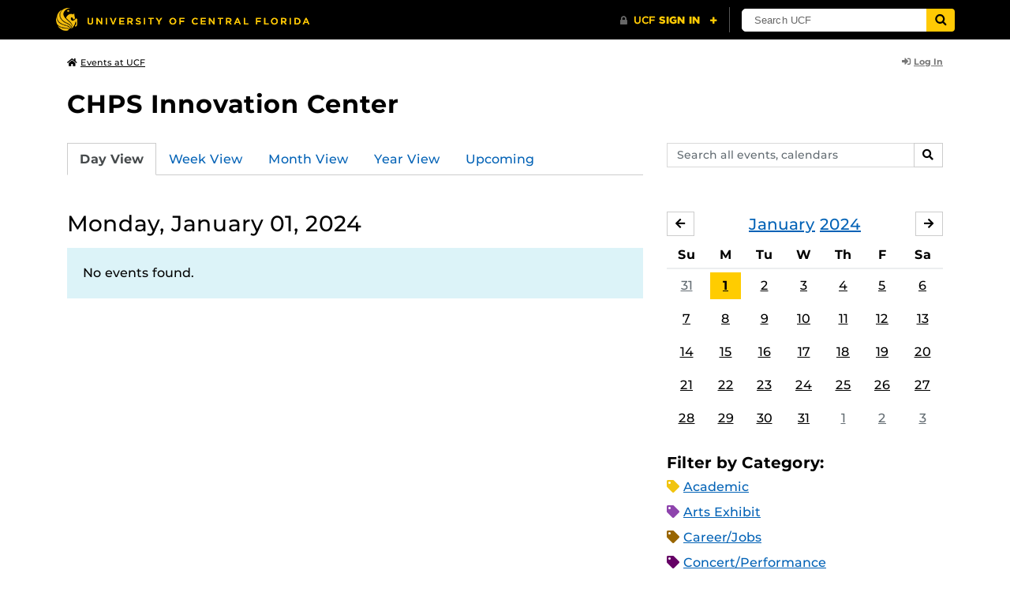

--- FILE ---
content_type: text/html; charset=UTF-8
request_url: https://events.ucf.edu/calendar/6691/chps-innovation-center/2024/1/1/
body_size: 29025
content:
<!DOCTYPE html>
<html lang="en-US"> <head> <title>CHPS Innovation Center | University of Central Florida Events | Monday, January 01, 2024</title> <meta content="IE=edge,chrome=1" http-equiv="X-UA-Compatible" /> <meta charset="utf-8"> <meta name="viewport" content="width=device-width, initial-scale=1"> <meta name="description" content="CHPS Innovation Center at the University of Central Florida | UCF Events"> <meta name="application-name" content="UCF Events"> <meta name="geo.region" content="US-FL" /> <meta name="geo.placename" content="Orlando" /> <meta name="geo.position" content="28.602428;-81.20006" /> <meta name="ICBM" content="28.602428, -81.20006" /> <meta name="date" content="2026-01-15T00:04:10.032404" schema="W3CDTF"> <meta name="search_date" content="2026-01-15T00:04:10.032426" schema="W3CDTF"> <meta name="og:title" content="CHPS Innovation Center | UCF Events | Monday, January 01, 2024"> <meta name="og:type" content="website"> <meta name="og:url" content="https://events.ucf.edu/calendar/6691/chps-innovation-center/2024/1/1/"> <meta name="og:site_name" content="UCF Events"> <meta name="og:description" content="CHPS Innovation Center at the University of Central Florida | UCF Events"> <link rel="alternate" type="application/rss+xml" title="RSS Feed" href="https://events.ucf.edu/calendar/6691/chps-innovation-center/2024/1/1/feed.rss" />
<link rel="alternate" type="application/json" title="JSON Feed" href="https://events.ucf.edu/calendar/6691/chps-innovation-center/2024/1/1/feed.json" />
<link rel="alternate" type="application/xml" title="XML Feed" href="https://events.ucf.edu/calendar/6691/chps-innovation-center/2024/1/1/feed.xml" />
<link rel="alternate" type="text/calendar" title="ICS Feed" href="https://events.ucf.edu/calendar/6691/chps-innovation-center/2024/1/1/feed.ics" /> <meta name="google-site-verification" content="8hYa3fslnyoRE8vg6COo48-GCMdi5Kd-1qFpQTTXSIw" /> <script> var HTTPHOST = 'events.ucf.edu'; var EARLIEST_VALID_DATE = '01/01/2009'; var LATEST_VALID_DATE = '12/31/2028'; </script> <!-- Google tag (gtag.js) --> <script async src="https://www.googletagmanager.com/gtag/js?id=G-YJ2LQ7CMQX"></script> <script> window.dataLayer = window.dataLayer || []; function gtag(){dataLayer.push(arguments);} gtag('js', new Date()); gtag('config', 'G-EXRB0BS0QE'); </script> <link rel="canonical" href="https://events.ucf.edu/calendar/6691/chps-innovation-center/2024/1/1/" /> <link rel="shortcut icon" href="/events/static/img/favicon.ico?v=v2.6.4" /> <link href="/events/static/css/style.min.css?v=v2.6.4" rel="stylesheet" media="all" /> <style type="text/css"> ul.event-list li.academic { border-left-color: #f1c40f; } .event-meta-category.academic span, .category-text.academic, .category-text.academic i { color: #f1c40f; } .category-label.academic { background-color: #f1c40f; } ul.event-list li.arts-exhibit { border-left-color: #8e44ad; } .event-meta-category.arts-exhibit span, .category-text.arts-exhibit, .category-text.arts-exhibit i { color: #8e44ad; } .category-label.arts-exhibit { background-color: #8e44ad; } ul.event-list li.careerjobs { border-left-color: #996600; } .event-meta-category.careerjobs span, .category-text.careerjobs, .category-text.careerjobs i { color: #996600; } .category-label.careerjobs { background-color: #996600; } ul.event-list li.concertperformance { border-left-color: #660066; } .event-meta-category.concertperformance span, .category-text.concertperformance, .category-text.concertperformance i { color: #660066; } .category-label.concertperformance { background-color: #660066; } ul.event-list li.entertainment { border-left-color: #d35400; } .event-meta-category.entertainment span, .category-text.entertainment, .category-text.entertainment i { color: #d35400; } .category-label.entertainment { background-color: #d35400; } ul.event-list li.health-well-being { border-left-color: #006600; } .event-meta-category.health-well-being span, .category-text.health-well-being, .category-text.health-well-being i { color: #006600; } .category-label.health-well-being { background-color: #006600; } ul.event-list li.holiday { border-left-color: #bdc3c7; } .event-meta-category.holiday span, .category-text.holiday, .category-text.holiday i { color: #bdc3c7; } .category-label.holiday { background-color: #bdc3c7; } ul.event-list li.meeting { border-left-color: #555555; } .event-meta-category.meeting span, .category-text.meeting, .category-text.meeting i { color: #555555; } .category-label.meeting { background-color: #555555; } ul.event-list li.open-forum { border-left-color: #CC9900; } .event-meta-category.open-forum span, .category-text.open-forum, .category-text.open-forum i { color: #CC9900; } .category-label.open-forum { background-color: #CC9900; } ul.event-list li.recreation-exercise { border-left-color: #2EB82E; } .event-meta-category.recreation-exercise span, .category-text.recreation-exercise, .category-text.recreation-exercise i { color: #2EB82E; } .category-label.recreation-exercise { background-color: #2EB82E; } ul.event-list li.servicevolunteer { border-left-color: #006666; } .event-meta-category.servicevolunteer span, .category-text.servicevolunteer, .category-text.servicevolunteer i { color: #006666; } .category-label.servicevolunteer { background-color: #006666; } ul.event-list li.social-event { border-left-color: #FF9933; } .event-meta-category.social-event span, .category-text.social-event, .category-text.social-event i { color: #FF9933; } .category-label.social-event { background-color: #FF9933; } ul.event-list li.speakerlectureseminar { border-left-color: #000077; } .event-meta-category.speakerlectureseminar span, .category-text.speakerlectureseminar, .category-text.speakerlectureseminar i { color: #000077; } .category-label.speakerlectureseminar { background-color: #000077; } ul.event-list li.sports { border-left-color: #000000; } .event-meta-category.sports span, .category-text.sports, .category-text.sports i { color: #000000; } .category-label.sports { background-color: #000000; } ul.event-list li.thesis-and-dissertation { border-left-color: #5da9c9; } .event-meta-category.thesis-and-dissertation span, .category-text.thesis-and-dissertation, .category-text.thesis-and-dissertation i { color: #5da9c9; } .category-label.thesis-and-dissertation { background-color: #5da9c9; } ul.event-list li.touropen-houseinformation-session { border-left-color: #1abc9c; } .event-meta-category.touropen-houseinformation-session span, .category-text.touropen-houseinformation-session, .category-text.touropen-houseinformation-session i { color: #1abc9c; } .category-label.touropen-houseinformation-session { background-color: #1abc9c; } ul.event-list li.uncategorizedother { border-left-color: #B80000; } .event-meta-category.uncategorizedother span, .category-text.uncategorizedother, .category-text.uncategorizedother i { color: #B80000; } .category-label.uncategorizedother { background-color: #B80000; } ul.event-list li.workshopconference { border-left-color: #663300; } .event-meta-category.workshopconference span, .category-text.workshopconference, .category-text.workshopconference i { color: #663300; } .category-label.workshopconference { background-color: #663300; } </style> </head> <div id="ucfhb" style="min-height: 50px; background-color: #000;"></div> <body>  
<header class="container my-3 mb-md-2"> <div class="row"> <div class="col"> <a href="/" class="small text-secondary"> <span class="fa fa-home pr-1" aria-hidden="true"></span>Events at UCF </a> </div> 
<div class="col-4"> <div class="login d-flex align-items-center justify-content-end h-100"> <a class="small font-weight-bold text-default-aw" href="/manager/"> <span class="fa fa-sign-in-alt pr-1" aria-hidden="true"></span>Log In </a> </div>
</div>  </div>
</header>
 <!-- Content --> <section id="calendar-base" class="container mt-4 "> <div class="row" id="page-title-wrap"> <div class="col"> <h1 class="h2 mb-2"> <a class="text-secondary text-decoration-none" href="/calendar/6691/chps-innovation-center/">CHPS Innovation Center</a> </h1> </div> <div class="col-lg-4 edit-options d-none mb-3 mb-lg-0 text-lg-right"> <div class="dropdown d-inline-block mr-3" id="edit-calendar-manage"> <a class="dropdown-toggle small font-weight-bold text-default-aw" href="/manager/calendar/6691" role="button" id="manageDropDown" data-toggle="dropdown" aria-haspopup="true" aria-expanded="false"> <span class="fa fa-pencil-alt pr-1" aria-hidden="true"></span>Manage </a> <div class="dropdown-menu" aria-labelledby="manageDropDown"> <div class="dropdown-header font-weight-bold text-uppercase">Edit Events</div> <a class="dropdown-item" href="/manager/calendar/6691"> <span class="fa fa-tachometer-alt fa-fw mr-1" aria-hidden="true"></span>Manager View </a> <div class="dropdown-divider"></div> <div class="dropdown-header font-weight-bold text-uppercase">Edit Calendar</div> <a class="dropdown-item" href="/manager/calendar/6691/update/users"> <span class="fa fa-users fa-fw mr-1" aria-hidden="true"></span>Users &amp; Permissions </a> <a class="dropdown-item" href="/manager/calendar/6691/update"> <span class="fa fa-info-circle fa-fw mr-1" aria-hidden="true"></span>Calendar Info </a> <a class="dropdown-item" href="/manager/calendar/6691/update/subscriptions"> <span class="fa fa-share fa-fw mr-1" aria-hidden="true"></span>Subscriptions </a> </div> </div> <a class="object-modify small font-weight-bold text-default-aw d-none" id="edit-calendar-subscribe" href="/manager/calendar/subscribe-to/6691"> <span class="fa fa-share pr-1" aria-hidden="true"></span>Subscribe to Calendar </a> </div> </div> <div class="row"> <div class="col-12"> <p class="lead mb-4"> </p> </div> </div> <div class="row mb-4"> <div class="col-sm-8 col-lg-4 flex-sm-last mb-3"> <form class="form-search" method="GET" action="/search/"> <div class="form-group d-flex"> <label class="sr-only" for="q">Search events, calendars</label> <input type="text" class="form-control form-control-sm search-query" id="q" name="q" placeholder="Search all events, calendars" /> <span class="input-group-btn"> <button type="submit" class="btn btn-default btn-sm"><span class="sr-only">Search</span><span class="fa fa-search" aria-hidden="true"></span></button> </span> </div>
</form> </div> <div class="col"> <ul class="nav nav-tabs hidden-md-down"> <li class="nav-item"> <a class="nav-link active" href="/calendar/6691/chps-innovation-center/">Day View</a> </li> <li class="nav-item"> <a class="nav-link" href="/calendar/6691/chps-innovation-center/this-week/">Week View</a> </li> <li class="nav-item"> <a class="nav-link" href="/calendar/6691/chps-innovation-center/this-month/">Month View</a> </li> <li class="nav-item"> <a class="nav-link" href="/calendar/6691/chps-innovation-center/this-year/">Year View</a> </li> <li class="nav-item"> <a class="nav-link" href="/calendar/6691/chps-innovation-center/upcoming/">Upcoming</a> </li> </ul> <div class="dropdown hidden-lg-up mb-3"> <button class="btn btn-default btn-sm dropdown-toggle" type="button" id="calendarViewsDropdownMenuButton" data-toggle="dropdown" aria-haspopup="true" aria-expanded="false"> View By... </button> <div class="dropdown-menu" aria-labelledby="calendarViewsDropdownMenuButton"> <a class="dropdown-item active" href="/calendar/6691/chps-innovation-center/">Day View</a> <a class="dropdown-item" href="/calendar/6691/chps-innovation-center/this-week/">Week View</a> <a class="dropdown-item" href="/calendar/6691/chps-innovation-center/this-month/">Month View</a> <a class="dropdown-item" href="/calendar/6691/chps-innovation-center/this-year/">Year View</a> <a class="dropdown-item" href="/calendar/6691/chps-innovation-center/upcoming/">Upcoming</a> </div> </div> </div>
</div> <div class="row"> <div class="col-lg-8" id="calendar-events-day"> <h2 class="h3 font-weight-normal mb-3">Monday, January 01, 2024</h2> <div class="alert alert-info"> No events found. </div> </div> <aside class="col-lg-4" id="calendar-events-sidebar"> <div id="sidebar-minical" class="calendar-slider mb-4" data-calendar-slug="chps-innovation-center" data-view="frontend" data-year="2024" data-month="1"> <div class="pager row justify-content-between align-items-center mb-2 active"> <div class="item col-sm-auto col text-center"> <h3 class="h5 font-weight-normal mb-0"> <a href="https://events.ucf.edu/calendar/6691/chps-innovation-center/2024/1/">January</a> <a href="https://events.ucf.edu/calendar/6691/chps-innovation-center/2024/">2024</a> </h3> </div> <div class="col-sm-auto col text-left previous flex-first"> <a rel="nofollow" class="btn btn-default btn-sm left" data-ajax-link="/calendar-widget/frontend/calendar/6691/chps-innovation-center/small/2023/12/" href="https://events.ucf.edu/calendar/6691/chps-innovation-center/2023/12/"> <span class="fa fa-arrow-left" aria-hidden="true"></span><span class="sr-only">December</span> </a> </div> <div class="col-sm-auto col text-right next"> <a rel="nofollow" class="btn btn-default btn-sm right" data-ajax-link="/calendar-widget/frontend/calendar/6691/chps-innovation-center/small/2024/2/" href="https://events.ucf.edu/calendar/6691/chps-innovation-center/2024/2/"> <span class="fa fa-arrow-right" aria-hidden="true"></span><span class="sr-only">February</span> </a> </div> </div> <div class="item"> <table class="table table-sm"> <thead> <tr> <th class="text-center">Su</th> <th class="text-center">M</th> <th class="text-center">Tu</th> <th class="text-center">W</th> <th class="text-center">Th</th> <th class="text-center">F</th> <th class="text-center">Sa</th> </tr> </thead> <tbody class="text-center"> <tr class="week"> <td class="border-0 day"> <a class="d-block text-muted" href="https://events.ucf.edu/calendar/6691/chps-innovation-center/2023/12/31/"> 31 </a> </td> <td class="border-0 day active"> <a class="d-block " href="https://events.ucf.edu/calendar/6691/chps-innovation-center/2024/1/1/"> 1 </a> </td> <td class="border-0 day"> <a class="d-block " href="https://events.ucf.edu/calendar/6691/chps-innovation-center/2024/1/2/"> 2 </a> </td> <td class="border-0 day"> <a class="d-block " href="https://events.ucf.edu/calendar/6691/chps-innovation-center/2024/1/3/"> 3 </a> </td> <td class="border-0 day"> <a class="d-block " href="https://events.ucf.edu/calendar/6691/chps-innovation-center/2024/1/4/"> 4 </a> </td> <td class="border-0 day"> <a class="d-block " href="https://events.ucf.edu/calendar/6691/chps-innovation-center/2024/1/5/"> 5 </a> </td> <td class="border-0 day"> <a class="d-block " href="https://events.ucf.edu/calendar/6691/chps-innovation-center/2024/1/6/"> 6 </a> </td> </tr> <tr class="week"> <td class="border-0 day"> <a class="d-block " href="https://events.ucf.edu/calendar/6691/chps-innovation-center/2024/1/7/"> 7 </a> </td> <td class="border-0 day"> <a class="d-block " href="https://events.ucf.edu/calendar/6691/chps-innovation-center/2024/1/8/"> 8 </a> </td> <td class="border-0 day"> <a class="d-block " href="https://events.ucf.edu/calendar/6691/chps-innovation-center/2024/1/9/"> 9 </a> </td> <td class="border-0 day"> <a class="d-block " href="https://events.ucf.edu/calendar/6691/chps-innovation-center/2024/1/10/"> 10 </a> </td> <td class="border-0 day"> <a class="d-block " href="https://events.ucf.edu/calendar/6691/chps-innovation-center/2024/1/11/"> 11 </a> </td> <td class="border-0 day"> <a class="d-block " href="https://events.ucf.edu/calendar/6691/chps-innovation-center/2024/1/12/"> 12 </a> </td> <td class="border-0 day"> <a class="d-block " href="https://events.ucf.edu/calendar/6691/chps-innovation-center/2024/1/13/"> 13 </a> </td> </tr> <tr class="week"> <td class="border-0 day"> <a class="d-block " href="https://events.ucf.edu/calendar/6691/chps-innovation-center/2024/1/14/"> 14 </a> </td> <td class="border-0 day"> <a class="d-block " href="https://events.ucf.edu/calendar/6691/chps-innovation-center/2024/1/15/"> 15 </a> </td> <td class="border-0 day"> <a class="d-block " href="https://events.ucf.edu/calendar/6691/chps-innovation-center/2024/1/16/"> 16 </a> </td> <td class="border-0 day"> <a class="d-block " href="https://events.ucf.edu/calendar/6691/chps-innovation-center/2024/1/17/"> 17 </a> </td> <td class="border-0 day"> <a class="d-block " href="https://events.ucf.edu/calendar/6691/chps-innovation-center/2024/1/18/"> 18 </a> </td> <td class="border-0 day"> <a class="d-block " href="https://events.ucf.edu/calendar/6691/chps-innovation-center/2024/1/19/"> 19 </a> </td> <td class="border-0 day"> <a class="d-block " href="https://events.ucf.edu/calendar/6691/chps-innovation-center/2024/1/20/"> 20 </a> </td> </tr> <tr class="week"> <td class="border-0 day"> <a class="d-block " href="https://events.ucf.edu/calendar/6691/chps-innovation-center/2024/1/21/"> 21 </a> </td> <td class="border-0 day"> <a class="d-block " href="https://events.ucf.edu/calendar/6691/chps-innovation-center/2024/1/22/"> 22 </a> </td> <td class="border-0 day"> <a class="d-block " href="https://events.ucf.edu/calendar/6691/chps-innovation-center/2024/1/23/"> 23 </a> </td> <td class="border-0 day"> <a class="d-block " href="https://events.ucf.edu/calendar/6691/chps-innovation-center/2024/1/24/"> 24 </a> </td> <td class="border-0 day"> <a class="d-block " href="https://events.ucf.edu/calendar/6691/chps-innovation-center/2024/1/25/"> 25 </a> </td> <td class="border-0 day"> <a class="d-block " href="https://events.ucf.edu/calendar/6691/chps-innovation-center/2024/1/26/"> 26 </a> </td> <td class="border-0 day"> <a class="d-block " href="https://events.ucf.edu/calendar/6691/chps-innovation-center/2024/1/27/"> 27 </a> </td> </tr> <tr class="week"> <td class="border-0 day"> <a class="d-block " href="https://events.ucf.edu/calendar/6691/chps-innovation-center/2024/1/28/"> 28 </a> </td> <td class="border-0 day"> <a class="d-block " href="https://events.ucf.edu/calendar/6691/chps-innovation-center/2024/1/29/"> 29 </a> </td> <td class="border-0 day"> <a class="d-block " href="https://events.ucf.edu/calendar/6691/chps-innovation-center/2024/1/30/"> 30 </a> </td> <td class="border-0 day"> <a class="d-block " href="https://events.ucf.edu/calendar/6691/chps-innovation-center/2024/1/31/"> 31 </a> </td> <td class="border-0 day"> <a class="d-block text-muted" href="https://events.ucf.edu/calendar/6691/chps-innovation-center/2024/2/1/"> 1 </a> </td> <td class="border-0 day"> <a class="d-block text-muted" href="https://events.ucf.edu/calendar/6691/chps-innovation-center/2024/2/2/"> 2 </a> </td> <td class="border-0 day"> <a class="d-block text-muted" href="https://events.ucf.edu/calendar/6691/chps-innovation-center/2024/2/3/"> 3 </a> </td> </tr> </tbody> </table> </div> </div> <h3 class="h5">Filter by Category:</h3> <ul class="list-unstyled mb-4"> <li class="category-text academic mb-2"> <span class="fa fa-tag" aria-hidden="true"></span> <a href="/calendar/6691/chps-innovation-center/category/1/academic/">Academic</a>
 </li> <li class="category-text arts-exhibit mb-2"> <span class="fa fa-tag" aria-hidden="true"></span> <a href="/calendar/6691/chps-innovation-center/category/2/arts-exhibit/">Arts Exhibit</a>
 </li> <li class="category-text careerjobs mb-2"> <span class="fa fa-tag" aria-hidden="true"></span> <a href="/calendar/6691/chps-innovation-center/category/5/careerjobs/">Career/Jobs</a>
 </li> <li class="category-text concertperformance mb-2"> <span class="fa fa-tag" aria-hidden="true"></span> <a href="/calendar/6691/chps-innovation-center/category/18/concertperformance/">Concert/Performance</a>
 </li> <li class="category-text entertainment mb-2"> <span class="fa fa-tag" aria-hidden="true"></span> <a href="/calendar/6691/chps-innovation-center/category/13/entertainment/">Entertainment</a>
 </li> <li class="category-text health-well-being mb-2"> <span class="fa fa-tag" aria-hidden="true"></span> <a href="/calendar/6691/chps-innovation-center/category/30/health-well-being/">Health &amp; Well-being</a>
 </li> <li class="category-text holiday mb-2"> <span class="fa fa-tag" aria-hidden="true"></span> <a href="/calendar/6691/chps-innovation-center/category/14/holiday/">Holiday</a>
 </li> <li class="category-text meeting mb-2"> <span class="fa fa-tag" aria-hidden="true"></span> <a href="/calendar/6691/chps-innovation-center/category/16/meeting/">Meeting</a>
 </li> <li class="category-text open-forum mb-2"> <span class="fa fa-tag" aria-hidden="true"></span> <a href="/calendar/6691/chps-innovation-center/category/32/open-forum/">Open Forum</a>
 </li> <li class="category-text recreation-exercise mb-2"> <span class="fa fa-tag" aria-hidden="true"></span> <a href="/calendar/6691/chps-innovation-center/category/31/recreation-exercise/">Recreation &amp; Exercise</a>
 </li> <li class="category-text servicevolunteer mb-2"> <span class="fa fa-tag" aria-hidden="true"></span> <a href="/calendar/6691/chps-innovation-center/category/24/servicevolunteer/">Service/Volunteer</a>
 </li> <li class="category-text social-event mb-2"> <span class="fa fa-tag" aria-hidden="true"></span> <a href="/calendar/6691/chps-innovation-center/category/25/social-event/">Social Event</a>
 </li> <li class="category-text speakerlectureseminar mb-2"> <span class="fa fa-tag" aria-hidden="true"></span> <a href="/calendar/6691/chps-innovation-center/category/23/speakerlectureseminar/">Speaker/Lecture/Seminar</a>
 </li> <li class="category-text sports mb-2"> <span class="fa fa-tag" aria-hidden="true"></span> <a href="/calendar/6691/chps-innovation-center/category/27/sports/">Sports</a>
 </li> <li class="category-text thesis-and-dissertation mb-2"> <span class="fa fa-tag" aria-hidden="true"></span> <a href="/calendar/6691/chps-innovation-center/category/33/thesis-and-dissertation/">Thesis and Dissertation</a>
 </li> <li class="category-text touropen-houseinformation-session mb-2"> <span class="fa fa-tag" aria-hidden="true"></span> <a href="/calendar/6691/chps-innovation-center/category/28/touropen-houseinformation-session/">Tour/Open House/Information Session</a>
 </li> <li class="category-text uncategorizedother mb-2"> <span class="fa fa-tag" aria-hidden="true"></span> <a href="/calendar/6691/chps-innovation-center/category/21/uncategorizedother/">Uncategorized/Other</a>
 </li> <li class="category-text workshopconference mb-2"> <span class="fa fa-tag" aria-hidden="true"></span> <a href="/calendar/6691/chps-innovation-center/category/29/workshopconference/">Workshop/Conference</a>
 </li> </ul> <div class="d-flex align-items-center"> <h3 class="h5 mb-0 mr-2">Feeds:</h3> <div class="feeds-list d-flex"> <a href="https://events.ucf.edu/calendar/6691/chps-innovation-center/2024/1/1/feed.ics" class="ical" data-toggle="tooltip" data-placement="bottom" title="Apple iCal Feed (ICS)"> Apple iCal Feed (ICS) </a> <a href="https://events.ucf.edu/calendar/6691/chps-innovation-center/2024/1/1/feed.ics" class="outlook" data-toggle="tooltip" data-placement="bottom" title="Microsoft Outlook Feed (ICS)"> Microsoft Outlook Feed (ICS) </a> <a href="https://events.ucf.edu/calendar/6691/chps-innovation-center/2024/1/1/feed.rss" class="rss" data-toggle="tooltip" data-placement="bottom" title="RSS Feed"> RSS Feed </a> <a href="https://events.ucf.edu/calendar/6691/chps-innovation-center/2024/1/1/feed.xml" class="xml" data-toggle="tooltip" data-placement="bottom" title="XML Feed"> XML Feed </a> <a href="https://events.ucf.edu/calendar/6691/chps-innovation-center/2024/1/1/feed.json" class="json" data-toggle="tooltip" data-placement="bottom" title="JSON Feed"> JSON Feed </a>
</div> </div> </aside>
</div> </section> <!-- Generic Modal for Object Modification --> <div class="modal fade" id="object-modify-modal" tabindex="-1" role="dialog" aria-labelledby="object-modify-modal-label" aria-hidden="true"> <div class="modal-dialog"> <div class="modal-content"> <div class="modal-header"> <h2 class="modal-title h4" id="object-modify-modal-label"></h2> <button type="button" class="close" data-dismiss="modal" aria-label="Close"> <span class="fa fa-times" aria-hidden="true"></span> </button> </div> <form action="" method="post" id="object-modify"> <div class="modal-body"> </div> <div class="modal-footer"> </div> </form> </div> </div> </div> <footer class="container mb-4"> <hr class="mt-4 mt-md-5 mb-4"> <div class="row"> <div class="col-md-8 mb-3 mb-md-0"> &copy; University of Central Florida </div> <div class="col-md-4"> <ul class="nav flex-column"> <li class="nav-item"> <a class="nav-link" target="_blank" href="https://www.ucf.edu/announcements/">UCF Announcements</a> </li> <li class="nav-item"> <a class="nav-link" href="/help/">Help &amp; Documentation</a> </li> <li class="nav-item"> <a class="nav-link" href="mailto:webcom@ucf.edu">Contact</a> </li> </ul> </div> </div> </footer> <script src="https://code.jquery.com/jquery-3.5.1.min.js" integrity="sha256-9/aliU8dGd2tb6OSsuzixeV4y/faTqgFtohetphbbj0=" crossorigin="anonymous"></script> <script src="https://cdnjs.cloudflare.com/ajax/libs/tether/1.4.3/js/tether.min.js" integrity="sha256-mIiWebTG82x+OcV3vUA49ffGDIAJ53uC9jflw5/+REs=" crossorigin="anonymous"></script> <script src="/events/static/js/script.min.js?v=v2.6.4" type="text/javascript" charset="utf-8"></script> <script type="text/javascript" id="ucfhb-script" src="//universityheader.ucf.edu/bar/js/university-header.js?use-1200-breakpoint=1" async></script> <script src="/events/static/js/script-frontend.min.js?v=v2.6.4" type="text/javascript" charset="utf-8"></script> <script type="text/javascript" charset="utf-8">
var user_editable_calendars = [
];
var is_superuser = parseInt(0); // Show Manage Calendar button only for admins, owners or superusers
if ( (user_editable_calendars.length && user_editable_calendars.indexOf(6691) > -1) || is_superuser == 1
) { $('#page-title-wrap .edit-options').removeClass('d-none'); $('#edit-calendar-manage').removeClass('d-none');
} // Show subscription button if user is viewing a calendar they don't have edit access to,
// or if the user has at least 2 editable calendars
if ( (user_editable_calendars.length > 0 && user_editable_calendars.indexOf(6691) == -1) || (user_editable_calendars.length > 1)
) { $('#page-title-wrap .edit-options').removeClass('d-none'); $('#edit-calendar-subscribe').removeClass('d-none');
}
</script> </body>
</html>
